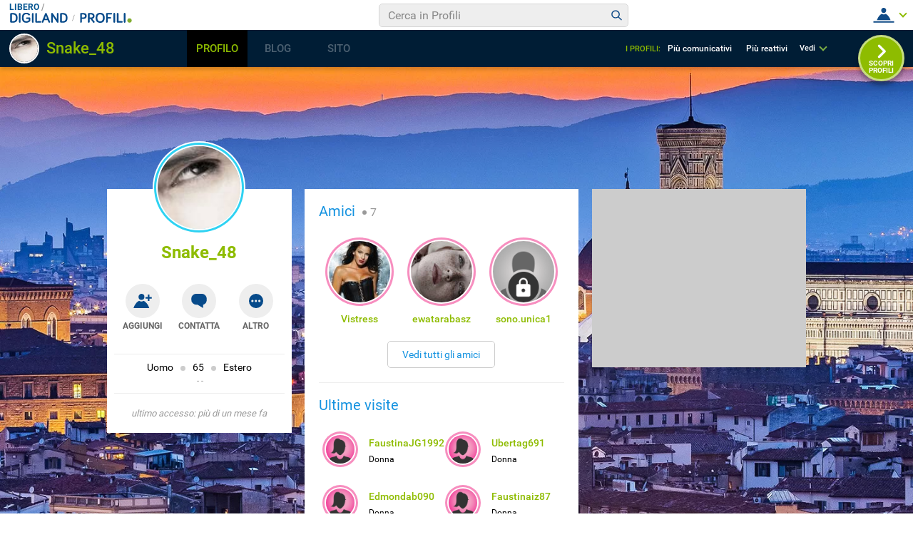

--- FILE ---
content_type: application/javascript; charset=utf-8
request_url: https://digiland.libero.it//js/v/jquery.lazyload.min.js
body_size: 3275
content:
!function(e,t,i,o){var n=e(t);e.fn.lazyload=function(r){function f(){var t=0;l.each(function(){var i=e(this);if(!h.skip_invisible||i.is(":visible"))if(e.abovethetop(this,h)||e.leftofbegin(this,h));else if(e.belowthefold(this,h)||e.rightoffold(this,h)){if(++t>h.failure_limit)return!1}else i.trigger("appear"),t=0})}var a,l=this,h={threshold:0,failure_limit:0,event:"scroll",effect:"show",container:t,data_attribute:"original",skip_invisible:!1,appear:null,load:null,placeholder:"[data-uri]"};return r&&(o!==r.failurelimit&&(r.failure_limit=r.failurelimit,delete r.failurelimit),o!==r.effectspeed&&(r.effect_speed=r.effectspeed,delete r.effectspeed),e.extend(h,r)),a=h.container===o||h.container===t?n:e(h.container),0===h.event.indexOf("scroll")&&a.bind(h.event,function(){return f()}),this.each(function(){var t=this,i=e(t);t.loaded=!1,i.attr("src")!==o&&i.attr("src")!==!1||i.is("img")&&i.attr("src",h.placeholder),i.one("appear",function(){if(!this.loaded){if(h.appear){var o=l.length;h.appear.call(t,o,h)}e("<img />").bind("load",function(){var o=i.attr("data-"+h.data_attribute);i.hide(),i.is("img")?i.attr("src",o):i.css("background-image","url('"+o+"')"),i[h.effect](h.effect_speed),t.loaded=!0;var n=e.grep(l,function(e){return!e.loaded});if(l=e(n),h.load){var r=l.length;h.load.call(t,r,h)}}).attr("src",i.attr("data-"+h.data_attribute))}}),0!==h.event.indexOf("scroll")&&i.bind(h.event,function(){t.loaded||i.trigger("appear")})}),n.bind("resize",function(){f()}),/(?:iphone|ipod|ipad).*os 5/gi.test(navigator.appVersion)&&n.bind("pageshow",function(t){t.originalEvent&&t.originalEvent.persisted&&l.each(function(){e(this).trigger("appear")})}),e(i).ready(function(){f()}),this},e.belowthefold=function(i,r){var f;return f=r.container===o||r.container===t?(t.innerHeight?t.innerHeight:n.height())+n.scrollTop():e(r.container).offset().top+e(r.container).height(),f<=e(i).offset().top-r.threshold},e.rightoffold=function(i,r){var f;return f=r.container===o||r.container===t?n.width()+n.scrollLeft():e(r.container).offset().left+e(r.container).width(),f<=e(i).offset().left-r.threshold},e.abovethetop=function(i,r){var f;return f=r.container===o||r.container===t?n.scrollTop():e(r.container).offset().top,f>=e(i).offset().top+r.threshold+e(i).height()},e.leftofbegin=function(i,r){var f;return f=r.container===o||r.container===t?n.scrollLeft():e(r.container).offset().left,f>=e(i).offset().left+r.threshold+e(i).width()},e.inviewport=function(t,i){return!(e.rightoffold(t,i)||e.leftofbegin(t,i)||e.belowthefold(t,i)||e.abovethetop(t,i))},e.extend(e.expr[":"],{"below-the-fold":function(t){return e.belowthefold(t,{threshold:0})},"above-the-top":function(t){return!e.belowthefold(t,{threshold:0})},"right-of-screen":function(t){return e.rightoffold(t,{threshold:0})},"left-of-screen":function(t){return!e.rightoffold(t,{threshold:0})},"in-viewport":function(t){return e.inviewport(t,{threshold:0})},"above-the-fold":function(t){return!e.belowthefold(t,{threshold:0})},"right-of-fold":function(t){return e.rightoffold(t,{threshold:0})},"left-of-fold":function(t){return!e.rightoffold(t,{threshold:0})}})}(jQuery,window,document);